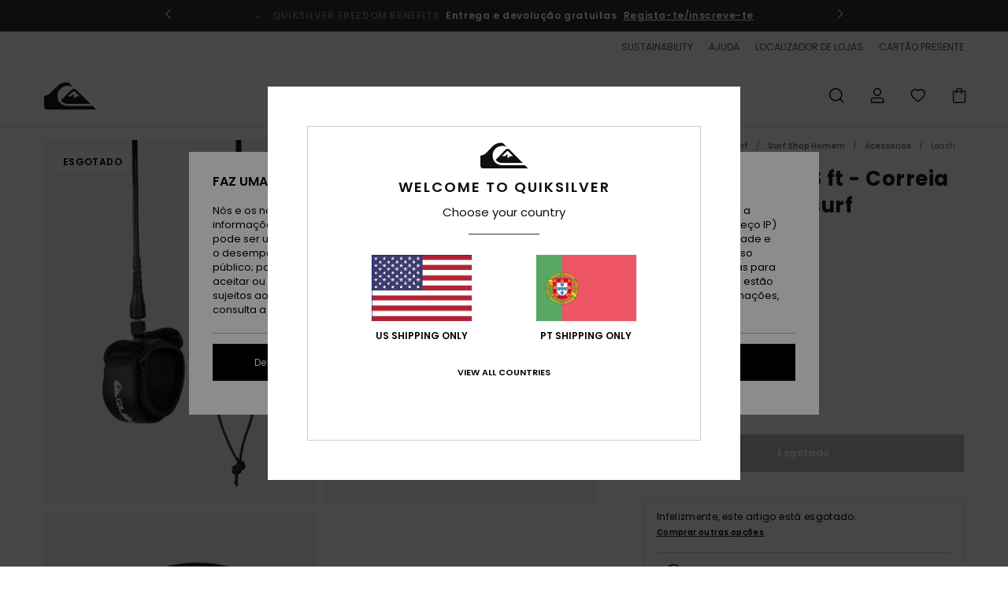

--- FILE ---
content_type: text/html; charset=utf-8
request_url: https://www.google.com/recaptcha/api2/anchor?ar=1&k=6LcZgYUhAAAAACo_RjYV6Gdrz8RtG2QZWKI8e0fS&co=aHR0cHM6Ly93d3cucXVpa3NpbHZlci5wdDo0NDM.&hl=en&v=PoyoqOPhxBO7pBk68S4YbpHZ&size=invisible&anchor-ms=20000&execute-ms=30000&cb=g53a113m4d8i
body_size: 48712
content:
<!DOCTYPE HTML><html dir="ltr" lang="en"><head><meta http-equiv="Content-Type" content="text/html; charset=UTF-8">
<meta http-equiv="X-UA-Compatible" content="IE=edge">
<title>reCAPTCHA</title>
<style type="text/css">
/* cyrillic-ext */
@font-face {
  font-family: 'Roboto';
  font-style: normal;
  font-weight: 400;
  font-stretch: 100%;
  src: url(//fonts.gstatic.com/s/roboto/v48/KFO7CnqEu92Fr1ME7kSn66aGLdTylUAMa3GUBHMdazTgWw.woff2) format('woff2');
  unicode-range: U+0460-052F, U+1C80-1C8A, U+20B4, U+2DE0-2DFF, U+A640-A69F, U+FE2E-FE2F;
}
/* cyrillic */
@font-face {
  font-family: 'Roboto';
  font-style: normal;
  font-weight: 400;
  font-stretch: 100%;
  src: url(//fonts.gstatic.com/s/roboto/v48/KFO7CnqEu92Fr1ME7kSn66aGLdTylUAMa3iUBHMdazTgWw.woff2) format('woff2');
  unicode-range: U+0301, U+0400-045F, U+0490-0491, U+04B0-04B1, U+2116;
}
/* greek-ext */
@font-face {
  font-family: 'Roboto';
  font-style: normal;
  font-weight: 400;
  font-stretch: 100%;
  src: url(//fonts.gstatic.com/s/roboto/v48/KFO7CnqEu92Fr1ME7kSn66aGLdTylUAMa3CUBHMdazTgWw.woff2) format('woff2');
  unicode-range: U+1F00-1FFF;
}
/* greek */
@font-face {
  font-family: 'Roboto';
  font-style: normal;
  font-weight: 400;
  font-stretch: 100%;
  src: url(//fonts.gstatic.com/s/roboto/v48/KFO7CnqEu92Fr1ME7kSn66aGLdTylUAMa3-UBHMdazTgWw.woff2) format('woff2');
  unicode-range: U+0370-0377, U+037A-037F, U+0384-038A, U+038C, U+038E-03A1, U+03A3-03FF;
}
/* math */
@font-face {
  font-family: 'Roboto';
  font-style: normal;
  font-weight: 400;
  font-stretch: 100%;
  src: url(//fonts.gstatic.com/s/roboto/v48/KFO7CnqEu92Fr1ME7kSn66aGLdTylUAMawCUBHMdazTgWw.woff2) format('woff2');
  unicode-range: U+0302-0303, U+0305, U+0307-0308, U+0310, U+0312, U+0315, U+031A, U+0326-0327, U+032C, U+032F-0330, U+0332-0333, U+0338, U+033A, U+0346, U+034D, U+0391-03A1, U+03A3-03A9, U+03B1-03C9, U+03D1, U+03D5-03D6, U+03F0-03F1, U+03F4-03F5, U+2016-2017, U+2034-2038, U+203C, U+2040, U+2043, U+2047, U+2050, U+2057, U+205F, U+2070-2071, U+2074-208E, U+2090-209C, U+20D0-20DC, U+20E1, U+20E5-20EF, U+2100-2112, U+2114-2115, U+2117-2121, U+2123-214F, U+2190, U+2192, U+2194-21AE, U+21B0-21E5, U+21F1-21F2, U+21F4-2211, U+2213-2214, U+2216-22FF, U+2308-230B, U+2310, U+2319, U+231C-2321, U+2336-237A, U+237C, U+2395, U+239B-23B7, U+23D0, U+23DC-23E1, U+2474-2475, U+25AF, U+25B3, U+25B7, U+25BD, U+25C1, U+25CA, U+25CC, U+25FB, U+266D-266F, U+27C0-27FF, U+2900-2AFF, U+2B0E-2B11, U+2B30-2B4C, U+2BFE, U+3030, U+FF5B, U+FF5D, U+1D400-1D7FF, U+1EE00-1EEFF;
}
/* symbols */
@font-face {
  font-family: 'Roboto';
  font-style: normal;
  font-weight: 400;
  font-stretch: 100%;
  src: url(//fonts.gstatic.com/s/roboto/v48/KFO7CnqEu92Fr1ME7kSn66aGLdTylUAMaxKUBHMdazTgWw.woff2) format('woff2');
  unicode-range: U+0001-000C, U+000E-001F, U+007F-009F, U+20DD-20E0, U+20E2-20E4, U+2150-218F, U+2190, U+2192, U+2194-2199, U+21AF, U+21E6-21F0, U+21F3, U+2218-2219, U+2299, U+22C4-22C6, U+2300-243F, U+2440-244A, U+2460-24FF, U+25A0-27BF, U+2800-28FF, U+2921-2922, U+2981, U+29BF, U+29EB, U+2B00-2BFF, U+4DC0-4DFF, U+FFF9-FFFB, U+10140-1018E, U+10190-1019C, U+101A0, U+101D0-101FD, U+102E0-102FB, U+10E60-10E7E, U+1D2C0-1D2D3, U+1D2E0-1D37F, U+1F000-1F0FF, U+1F100-1F1AD, U+1F1E6-1F1FF, U+1F30D-1F30F, U+1F315, U+1F31C, U+1F31E, U+1F320-1F32C, U+1F336, U+1F378, U+1F37D, U+1F382, U+1F393-1F39F, U+1F3A7-1F3A8, U+1F3AC-1F3AF, U+1F3C2, U+1F3C4-1F3C6, U+1F3CA-1F3CE, U+1F3D4-1F3E0, U+1F3ED, U+1F3F1-1F3F3, U+1F3F5-1F3F7, U+1F408, U+1F415, U+1F41F, U+1F426, U+1F43F, U+1F441-1F442, U+1F444, U+1F446-1F449, U+1F44C-1F44E, U+1F453, U+1F46A, U+1F47D, U+1F4A3, U+1F4B0, U+1F4B3, U+1F4B9, U+1F4BB, U+1F4BF, U+1F4C8-1F4CB, U+1F4D6, U+1F4DA, U+1F4DF, U+1F4E3-1F4E6, U+1F4EA-1F4ED, U+1F4F7, U+1F4F9-1F4FB, U+1F4FD-1F4FE, U+1F503, U+1F507-1F50B, U+1F50D, U+1F512-1F513, U+1F53E-1F54A, U+1F54F-1F5FA, U+1F610, U+1F650-1F67F, U+1F687, U+1F68D, U+1F691, U+1F694, U+1F698, U+1F6AD, U+1F6B2, U+1F6B9-1F6BA, U+1F6BC, U+1F6C6-1F6CF, U+1F6D3-1F6D7, U+1F6E0-1F6EA, U+1F6F0-1F6F3, U+1F6F7-1F6FC, U+1F700-1F7FF, U+1F800-1F80B, U+1F810-1F847, U+1F850-1F859, U+1F860-1F887, U+1F890-1F8AD, U+1F8B0-1F8BB, U+1F8C0-1F8C1, U+1F900-1F90B, U+1F93B, U+1F946, U+1F984, U+1F996, U+1F9E9, U+1FA00-1FA6F, U+1FA70-1FA7C, U+1FA80-1FA89, U+1FA8F-1FAC6, U+1FACE-1FADC, U+1FADF-1FAE9, U+1FAF0-1FAF8, U+1FB00-1FBFF;
}
/* vietnamese */
@font-face {
  font-family: 'Roboto';
  font-style: normal;
  font-weight: 400;
  font-stretch: 100%;
  src: url(//fonts.gstatic.com/s/roboto/v48/KFO7CnqEu92Fr1ME7kSn66aGLdTylUAMa3OUBHMdazTgWw.woff2) format('woff2');
  unicode-range: U+0102-0103, U+0110-0111, U+0128-0129, U+0168-0169, U+01A0-01A1, U+01AF-01B0, U+0300-0301, U+0303-0304, U+0308-0309, U+0323, U+0329, U+1EA0-1EF9, U+20AB;
}
/* latin-ext */
@font-face {
  font-family: 'Roboto';
  font-style: normal;
  font-weight: 400;
  font-stretch: 100%;
  src: url(//fonts.gstatic.com/s/roboto/v48/KFO7CnqEu92Fr1ME7kSn66aGLdTylUAMa3KUBHMdazTgWw.woff2) format('woff2');
  unicode-range: U+0100-02BA, U+02BD-02C5, U+02C7-02CC, U+02CE-02D7, U+02DD-02FF, U+0304, U+0308, U+0329, U+1D00-1DBF, U+1E00-1E9F, U+1EF2-1EFF, U+2020, U+20A0-20AB, U+20AD-20C0, U+2113, U+2C60-2C7F, U+A720-A7FF;
}
/* latin */
@font-face {
  font-family: 'Roboto';
  font-style: normal;
  font-weight: 400;
  font-stretch: 100%;
  src: url(//fonts.gstatic.com/s/roboto/v48/KFO7CnqEu92Fr1ME7kSn66aGLdTylUAMa3yUBHMdazQ.woff2) format('woff2');
  unicode-range: U+0000-00FF, U+0131, U+0152-0153, U+02BB-02BC, U+02C6, U+02DA, U+02DC, U+0304, U+0308, U+0329, U+2000-206F, U+20AC, U+2122, U+2191, U+2193, U+2212, U+2215, U+FEFF, U+FFFD;
}
/* cyrillic-ext */
@font-face {
  font-family: 'Roboto';
  font-style: normal;
  font-weight: 500;
  font-stretch: 100%;
  src: url(//fonts.gstatic.com/s/roboto/v48/KFO7CnqEu92Fr1ME7kSn66aGLdTylUAMa3GUBHMdazTgWw.woff2) format('woff2');
  unicode-range: U+0460-052F, U+1C80-1C8A, U+20B4, U+2DE0-2DFF, U+A640-A69F, U+FE2E-FE2F;
}
/* cyrillic */
@font-face {
  font-family: 'Roboto';
  font-style: normal;
  font-weight: 500;
  font-stretch: 100%;
  src: url(//fonts.gstatic.com/s/roboto/v48/KFO7CnqEu92Fr1ME7kSn66aGLdTylUAMa3iUBHMdazTgWw.woff2) format('woff2');
  unicode-range: U+0301, U+0400-045F, U+0490-0491, U+04B0-04B1, U+2116;
}
/* greek-ext */
@font-face {
  font-family: 'Roboto';
  font-style: normal;
  font-weight: 500;
  font-stretch: 100%;
  src: url(//fonts.gstatic.com/s/roboto/v48/KFO7CnqEu92Fr1ME7kSn66aGLdTylUAMa3CUBHMdazTgWw.woff2) format('woff2');
  unicode-range: U+1F00-1FFF;
}
/* greek */
@font-face {
  font-family: 'Roboto';
  font-style: normal;
  font-weight: 500;
  font-stretch: 100%;
  src: url(//fonts.gstatic.com/s/roboto/v48/KFO7CnqEu92Fr1ME7kSn66aGLdTylUAMa3-UBHMdazTgWw.woff2) format('woff2');
  unicode-range: U+0370-0377, U+037A-037F, U+0384-038A, U+038C, U+038E-03A1, U+03A3-03FF;
}
/* math */
@font-face {
  font-family: 'Roboto';
  font-style: normal;
  font-weight: 500;
  font-stretch: 100%;
  src: url(//fonts.gstatic.com/s/roboto/v48/KFO7CnqEu92Fr1ME7kSn66aGLdTylUAMawCUBHMdazTgWw.woff2) format('woff2');
  unicode-range: U+0302-0303, U+0305, U+0307-0308, U+0310, U+0312, U+0315, U+031A, U+0326-0327, U+032C, U+032F-0330, U+0332-0333, U+0338, U+033A, U+0346, U+034D, U+0391-03A1, U+03A3-03A9, U+03B1-03C9, U+03D1, U+03D5-03D6, U+03F0-03F1, U+03F4-03F5, U+2016-2017, U+2034-2038, U+203C, U+2040, U+2043, U+2047, U+2050, U+2057, U+205F, U+2070-2071, U+2074-208E, U+2090-209C, U+20D0-20DC, U+20E1, U+20E5-20EF, U+2100-2112, U+2114-2115, U+2117-2121, U+2123-214F, U+2190, U+2192, U+2194-21AE, U+21B0-21E5, U+21F1-21F2, U+21F4-2211, U+2213-2214, U+2216-22FF, U+2308-230B, U+2310, U+2319, U+231C-2321, U+2336-237A, U+237C, U+2395, U+239B-23B7, U+23D0, U+23DC-23E1, U+2474-2475, U+25AF, U+25B3, U+25B7, U+25BD, U+25C1, U+25CA, U+25CC, U+25FB, U+266D-266F, U+27C0-27FF, U+2900-2AFF, U+2B0E-2B11, U+2B30-2B4C, U+2BFE, U+3030, U+FF5B, U+FF5D, U+1D400-1D7FF, U+1EE00-1EEFF;
}
/* symbols */
@font-face {
  font-family: 'Roboto';
  font-style: normal;
  font-weight: 500;
  font-stretch: 100%;
  src: url(//fonts.gstatic.com/s/roboto/v48/KFO7CnqEu92Fr1ME7kSn66aGLdTylUAMaxKUBHMdazTgWw.woff2) format('woff2');
  unicode-range: U+0001-000C, U+000E-001F, U+007F-009F, U+20DD-20E0, U+20E2-20E4, U+2150-218F, U+2190, U+2192, U+2194-2199, U+21AF, U+21E6-21F0, U+21F3, U+2218-2219, U+2299, U+22C4-22C6, U+2300-243F, U+2440-244A, U+2460-24FF, U+25A0-27BF, U+2800-28FF, U+2921-2922, U+2981, U+29BF, U+29EB, U+2B00-2BFF, U+4DC0-4DFF, U+FFF9-FFFB, U+10140-1018E, U+10190-1019C, U+101A0, U+101D0-101FD, U+102E0-102FB, U+10E60-10E7E, U+1D2C0-1D2D3, U+1D2E0-1D37F, U+1F000-1F0FF, U+1F100-1F1AD, U+1F1E6-1F1FF, U+1F30D-1F30F, U+1F315, U+1F31C, U+1F31E, U+1F320-1F32C, U+1F336, U+1F378, U+1F37D, U+1F382, U+1F393-1F39F, U+1F3A7-1F3A8, U+1F3AC-1F3AF, U+1F3C2, U+1F3C4-1F3C6, U+1F3CA-1F3CE, U+1F3D4-1F3E0, U+1F3ED, U+1F3F1-1F3F3, U+1F3F5-1F3F7, U+1F408, U+1F415, U+1F41F, U+1F426, U+1F43F, U+1F441-1F442, U+1F444, U+1F446-1F449, U+1F44C-1F44E, U+1F453, U+1F46A, U+1F47D, U+1F4A3, U+1F4B0, U+1F4B3, U+1F4B9, U+1F4BB, U+1F4BF, U+1F4C8-1F4CB, U+1F4D6, U+1F4DA, U+1F4DF, U+1F4E3-1F4E6, U+1F4EA-1F4ED, U+1F4F7, U+1F4F9-1F4FB, U+1F4FD-1F4FE, U+1F503, U+1F507-1F50B, U+1F50D, U+1F512-1F513, U+1F53E-1F54A, U+1F54F-1F5FA, U+1F610, U+1F650-1F67F, U+1F687, U+1F68D, U+1F691, U+1F694, U+1F698, U+1F6AD, U+1F6B2, U+1F6B9-1F6BA, U+1F6BC, U+1F6C6-1F6CF, U+1F6D3-1F6D7, U+1F6E0-1F6EA, U+1F6F0-1F6F3, U+1F6F7-1F6FC, U+1F700-1F7FF, U+1F800-1F80B, U+1F810-1F847, U+1F850-1F859, U+1F860-1F887, U+1F890-1F8AD, U+1F8B0-1F8BB, U+1F8C0-1F8C1, U+1F900-1F90B, U+1F93B, U+1F946, U+1F984, U+1F996, U+1F9E9, U+1FA00-1FA6F, U+1FA70-1FA7C, U+1FA80-1FA89, U+1FA8F-1FAC6, U+1FACE-1FADC, U+1FADF-1FAE9, U+1FAF0-1FAF8, U+1FB00-1FBFF;
}
/* vietnamese */
@font-face {
  font-family: 'Roboto';
  font-style: normal;
  font-weight: 500;
  font-stretch: 100%;
  src: url(//fonts.gstatic.com/s/roboto/v48/KFO7CnqEu92Fr1ME7kSn66aGLdTylUAMa3OUBHMdazTgWw.woff2) format('woff2');
  unicode-range: U+0102-0103, U+0110-0111, U+0128-0129, U+0168-0169, U+01A0-01A1, U+01AF-01B0, U+0300-0301, U+0303-0304, U+0308-0309, U+0323, U+0329, U+1EA0-1EF9, U+20AB;
}
/* latin-ext */
@font-face {
  font-family: 'Roboto';
  font-style: normal;
  font-weight: 500;
  font-stretch: 100%;
  src: url(//fonts.gstatic.com/s/roboto/v48/KFO7CnqEu92Fr1ME7kSn66aGLdTylUAMa3KUBHMdazTgWw.woff2) format('woff2');
  unicode-range: U+0100-02BA, U+02BD-02C5, U+02C7-02CC, U+02CE-02D7, U+02DD-02FF, U+0304, U+0308, U+0329, U+1D00-1DBF, U+1E00-1E9F, U+1EF2-1EFF, U+2020, U+20A0-20AB, U+20AD-20C0, U+2113, U+2C60-2C7F, U+A720-A7FF;
}
/* latin */
@font-face {
  font-family: 'Roboto';
  font-style: normal;
  font-weight: 500;
  font-stretch: 100%;
  src: url(//fonts.gstatic.com/s/roboto/v48/KFO7CnqEu92Fr1ME7kSn66aGLdTylUAMa3yUBHMdazQ.woff2) format('woff2');
  unicode-range: U+0000-00FF, U+0131, U+0152-0153, U+02BB-02BC, U+02C6, U+02DA, U+02DC, U+0304, U+0308, U+0329, U+2000-206F, U+20AC, U+2122, U+2191, U+2193, U+2212, U+2215, U+FEFF, U+FFFD;
}
/* cyrillic-ext */
@font-face {
  font-family: 'Roboto';
  font-style: normal;
  font-weight: 900;
  font-stretch: 100%;
  src: url(//fonts.gstatic.com/s/roboto/v48/KFO7CnqEu92Fr1ME7kSn66aGLdTylUAMa3GUBHMdazTgWw.woff2) format('woff2');
  unicode-range: U+0460-052F, U+1C80-1C8A, U+20B4, U+2DE0-2DFF, U+A640-A69F, U+FE2E-FE2F;
}
/* cyrillic */
@font-face {
  font-family: 'Roboto';
  font-style: normal;
  font-weight: 900;
  font-stretch: 100%;
  src: url(//fonts.gstatic.com/s/roboto/v48/KFO7CnqEu92Fr1ME7kSn66aGLdTylUAMa3iUBHMdazTgWw.woff2) format('woff2');
  unicode-range: U+0301, U+0400-045F, U+0490-0491, U+04B0-04B1, U+2116;
}
/* greek-ext */
@font-face {
  font-family: 'Roboto';
  font-style: normal;
  font-weight: 900;
  font-stretch: 100%;
  src: url(//fonts.gstatic.com/s/roboto/v48/KFO7CnqEu92Fr1ME7kSn66aGLdTylUAMa3CUBHMdazTgWw.woff2) format('woff2');
  unicode-range: U+1F00-1FFF;
}
/* greek */
@font-face {
  font-family: 'Roboto';
  font-style: normal;
  font-weight: 900;
  font-stretch: 100%;
  src: url(//fonts.gstatic.com/s/roboto/v48/KFO7CnqEu92Fr1ME7kSn66aGLdTylUAMa3-UBHMdazTgWw.woff2) format('woff2');
  unicode-range: U+0370-0377, U+037A-037F, U+0384-038A, U+038C, U+038E-03A1, U+03A3-03FF;
}
/* math */
@font-face {
  font-family: 'Roboto';
  font-style: normal;
  font-weight: 900;
  font-stretch: 100%;
  src: url(//fonts.gstatic.com/s/roboto/v48/KFO7CnqEu92Fr1ME7kSn66aGLdTylUAMawCUBHMdazTgWw.woff2) format('woff2');
  unicode-range: U+0302-0303, U+0305, U+0307-0308, U+0310, U+0312, U+0315, U+031A, U+0326-0327, U+032C, U+032F-0330, U+0332-0333, U+0338, U+033A, U+0346, U+034D, U+0391-03A1, U+03A3-03A9, U+03B1-03C9, U+03D1, U+03D5-03D6, U+03F0-03F1, U+03F4-03F5, U+2016-2017, U+2034-2038, U+203C, U+2040, U+2043, U+2047, U+2050, U+2057, U+205F, U+2070-2071, U+2074-208E, U+2090-209C, U+20D0-20DC, U+20E1, U+20E5-20EF, U+2100-2112, U+2114-2115, U+2117-2121, U+2123-214F, U+2190, U+2192, U+2194-21AE, U+21B0-21E5, U+21F1-21F2, U+21F4-2211, U+2213-2214, U+2216-22FF, U+2308-230B, U+2310, U+2319, U+231C-2321, U+2336-237A, U+237C, U+2395, U+239B-23B7, U+23D0, U+23DC-23E1, U+2474-2475, U+25AF, U+25B3, U+25B7, U+25BD, U+25C1, U+25CA, U+25CC, U+25FB, U+266D-266F, U+27C0-27FF, U+2900-2AFF, U+2B0E-2B11, U+2B30-2B4C, U+2BFE, U+3030, U+FF5B, U+FF5D, U+1D400-1D7FF, U+1EE00-1EEFF;
}
/* symbols */
@font-face {
  font-family: 'Roboto';
  font-style: normal;
  font-weight: 900;
  font-stretch: 100%;
  src: url(//fonts.gstatic.com/s/roboto/v48/KFO7CnqEu92Fr1ME7kSn66aGLdTylUAMaxKUBHMdazTgWw.woff2) format('woff2');
  unicode-range: U+0001-000C, U+000E-001F, U+007F-009F, U+20DD-20E0, U+20E2-20E4, U+2150-218F, U+2190, U+2192, U+2194-2199, U+21AF, U+21E6-21F0, U+21F3, U+2218-2219, U+2299, U+22C4-22C6, U+2300-243F, U+2440-244A, U+2460-24FF, U+25A0-27BF, U+2800-28FF, U+2921-2922, U+2981, U+29BF, U+29EB, U+2B00-2BFF, U+4DC0-4DFF, U+FFF9-FFFB, U+10140-1018E, U+10190-1019C, U+101A0, U+101D0-101FD, U+102E0-102FB, U+10E60-10E7E, U+1D2C0-1D2D3, U+1D2E0-1D37F, U+1F000-1F0FF, U+1F100-1F1AD, U+1F1E6-1F1FF, U+1F30D-1F30F, U+1F315, U+1F31C, U+1F31E, U+1F320-1F32C, U+1F336, U+1F378, U+1F37D, U+1F382, U+1F393-1F39F, U+1F3A7-1F3A8, U+1F3AC-1F3AF, U+1F3C2, U+1F3C4-1F3C6, U+1F3CA-1F3CE, U+1F3D4-1F3E0, U+1F3ED, U+1F3F1-1F3F3, U+1F3F5-1F3F7, U+1F408, U+1F415, U+1F41F, U+1F426, U+1F43F, U+1F441-1F442, U+1F444, U+1F446-1F449, U+1F44C-1F44E, U+1F453, U+1F46A, U+1F47D, U+1F4A3, U+1F4B0, U+1F4B3, U+1F4B9, U+1F4BB, U+1F4BF, U+1F4C8-1F4CB, U+1F4D6, U+1F4DA, U+1F4DF, U+1F4E3-1F4E6, U+1F4EA-1F4ED, U+1F4F7, U+1F4F9-1F4FB, U+1F4FD-1F4FE, U+1F503, U+1F507-1F50B, U+1F50D, U+1F512-1F513, U+1F53E-1F54A, U+1F54F-1F5FA, U+1F610, U+1F650-1F67F, U+1F687, U+1F68D, U+1F691, U+1F694, U+1F698, U+1F6AD, U+1F6B2, U+1F6B9-1F6BA, U+1F6BC, U+1F6C6-1F6CF, U+1F6D3-1F6D7, U+1F6E0-1F6EA, U+1F6F0-1F6F3, U+1F6F7-1F6FC, U+1F700-1F7FF, U+1F800-1F80B, U+1F810-1F847, U+1F850-1F859, U+1F860-1F887, U+1F890-1F8AD, U+1F8B0-1F8BB, U+1F8C0-1F8C1, U+1F900-1F90B, U+1F93B, U+1F946, U+1F984, U+1F996, U+1F9E9, U+1FA00-1FA6F, U+1FA70-1FA7C, U+1FA80-1FA89, U+1FA8F-1FAC6, U+1FACE-1FADC, U+1FADF-1FAE9, U+1FAF0-1FAF8, U+1FB00-1FBFF;
}
/* vietnamese */
@font-face {
  font-family: 'Roboto';
  font-style: normal;
  font-weight: 900;
  font-stretch: 100%;
  src: url(//fonts.gstatic.com/s/roboto/v48/KFO7CnqEu92Fr1ME7kSn66aGLdTylUAMa3OUBHMdazTgWw.woff2) format('woff2');
  unicode-range: U+0102-0103, U+0110-0111, U+0128-0129, U+0168-0169, U+01A0-01A1, U+01AF-01B0, U+0300-0301, U+0303-0304, U+0308-0309, U+0323, U+0329, U+1EA0-1EF9, U+20AB;
}
/* latin-ext */
@font-face {
  font-family: 'Roboto';
  font-style: normal;
  font-weight: 900;
  font-stretch: 100%;
  src: url(//fonts.gstatic.com/s/roboto/v48/KFO7CnqEu92Fr1ME7kSn66aGLdTylUAMa3KUBHMdazTgWw.woff2) format('woff2');
  unicode-range: U+0100-02BA, U+02BD-02C5, U+02C7-02CC, U+02CE-02D7, U+02DD-02FF, U+0304, U+0308, U+0329, U+1D00-1DBF, U+1E00-1E9F, U+1EF2-1EFF, U+2020, U+20A0-20AB, U+20AD-20C0, U+2113, U+2C60-2C7F, U+A720-A7FF;
}
/* latin */
@font-face {
  font-family: 'Roboto';
  font-style: normal;
  font-weight: 900;
  font-stretch: 100%;
  src: url(//fonts.gstatic.com/s/roboto/v48/KFO7CnqEu92Fr1ME7kSn66aGLdTylUAMa3yUBHMdazQ.woff2) format('woff2');
  unicode-range: U+0000-00FF, U+0131, U+0152-0153, U+02BB-02BC, U+02C6, U+02DA, U+02DC, U+0304, U+0308, U+0329, U+2000-206F, U+20AC, U+2122, U+2191, U+2193, U+2212, U+2215, U+FEFF, U+FFFD;
}

</style>
<link rel="stylesheet" type="text/css" href="https://www.gstatic.com/recaptcha/releases/PoyoqOPhxBO7pBk68S4YbpHZ/styles__ltr.css">
<script nonce="VuidQiNfe-1G1j3dZBemRA" type="text/javascript">window['__recaptcha_api'] = 'https://www.google.com/recaptcha/api2/';</script>
<script type="text/javascript" src="https://www.gstatic.com/recaptcha/releases/PoyoqOPhxBO7pBk68S4YbpHZ/recaptcha__en.js" nonce="VuidQiNfe-1G1j3dZBemRA">
      
    </script></head>
<body><div id="rc-anchor-alert" class="rc-anchor-alert"></div>
<input type="hidden" id="recaptcha-token" value="[base64]">
<script type="text/javascript" nonce="VuidQiNfe-1G1j3dZBemRA">
      recaptcha.anchor.Main.init("[\x22ainput\x22,[\x22bgdata\x22,\x22\x22,\[base64]/[base64]/[base64]/ZyhXLGgpOnEoW04sMjEsbF0sVywwKSxoKSxmYWxzZSxmYWxzZSl9Y2F0Y2goayl7RygzNTgsVyk/[base64]/[base64]/[base64]/[base64]/[base64]/[base64]/[base64]/bmV3IEJbT10oRFswXSk6dz09Mj9uZXcgQltPXShEWzBdLERbMV0pOnc9PTM/bmV3IEJbT10oRFswXSxEWzFdLERbMl0pOnc9PTQ/[base64]/[base64]/[base64]/[base64]/[base64]\\u003d\x22,\[base64]\x22,\x22w7bClSMIGSAjw6fCtnobw6sqw5QrwrDCrsOaw6rCnwhPw5QfGMKtIsO2b8K8fsKsdWnCkQJKTB5cwqvCnsO3d8OjFhfDh8KPV8Omw6JPwpnCs3nCssO3woHCujDCpMKKwrLDsWTDiGbCrsOsw4DDj8KtLMOHGsK0w4JtNMKtwqkUw6DClcK8SMOBwrzDtk1/wpvDrwkDw4tfwrvChictwpDDo8O2w6BEOMKTW8OhVj3CgRBbWko1FMO8V8Kjw7gnC1HDgS/[base64]/IHoSwqzDlRLCk8KGw5k/wrNhGl7CocOrbcOIVCgkBcOSw5jCnkPDpEzCv8Kzd8Kpw6lDw5zCvig+w4McwqTDhcORcTM1w51TTMKfJcO1Pz9ow7LDpsOMWzJ4wpPCoVAmw5RoCMKwwqQWwrdAw5kVOMKuw4QFw7wVcSR4ZMOkwrg/wpbCmGcTZlnDix1WwpfDocO1w6YUwoPCtlNWUcOyRsK8RU0mwpk/w43DhcOOD8O2woQhw44Yd8K2w7cZTSdcIMKKJMKEw7DDpcOOAsOHTGnDgmpxIgkSUFZ3wqvCocOwAcKSNcOPw6LDtzjCiFvCjg5ZwqVxw6bDm1sdMRtYTsO0ZAt+w5rCg13Cr8Kjw4dEwo3Ci8K5w5/Ck8Kcw5IKwpnCpGhCw5nCjcKaw77CoMO6w4HDnyYHwr5aw5TDhMOGwpHDiU/[base64]/[base64]/DtH3DmA7DvcKAUcOYOkkaw4LCjMKpwpYgN29owr7DrEPCtMO0cMKLwrlASgLDijLCk3JTwo5pB0tKw4xow4zDgsKzHGzCmXTCjcObTzHCuQvCuMOJwqJ/wqLDncOOG07Dg3E5CDTDpcOfwrHDi8OFwp1mTMOGIcKIwrdfNgAEScKYwrcKw6B9K3E0Hjw8RsO7wpcLZScRfE7CisOeP8Osw5bDnGjDm8K/[base64]/Cu8OVccO0w7PDrUxGPgvCmsKEw4zCqMO1CiU3GcKidl5pw68gwqDDuMOUwq3DvHPDuhEGwoEpcMKMPcO1A8KNwrMUwrXDj0MrwrpKw4rCs8Osw78+w7UYwrPDrsKqWi8FwrdubcKbR8O3JcKBbi7DnyUNT8K7wqDCsMOhwq8MwrUBw7pFwrtuwp9FUgDDkT5XUS/[base64]/[base64]/CoEjCqjvCrsKfwrrDm8OsOsOAbcKww4pWOsOIwpUaw6Ejw4JDwrtnBsOAw4PCjmHCv8KEbmI0JcKdw5TDqSNOwrhYSsKSPsOEfDXDg0xNKWjCiTR+w60QUMKYNsKnw4HDnFjCnRfDmsKrTsO2wqzDpH/[base64]/BMOCw7k8wpnDgcKiIsKSw4cjw6I7R8O6SlHCscOewrFJw47ChsKPw7nDscOZOCfDo8KxGzvCuErCqW7ChsKBw4kuQsOJcGRNBTF+JWkCw5zCowUcw7PDuEbCuMO9wo0+w6/Cu1YzeAPDgG8lEkHDpA42w5gjHjfCp8O9w6/Cty54w7B/wrrDu8KwwofCtV3CtMONwrgnwpbCvcO/[base64]/PEzCisKydUwfwo3Dm8KRwo8Cw4rDm8KWw7waUVsVwoBDw6HCqsK7V8O5wp93c8Kcw55NAcOow4JXFhHCg13CuCTCgMOPU8KswqXCjClSw4NPwowNwpBfw5Ziw7FOwoAhwr/ChR7CqDjCuhLCrkZEw5FdZ8K2wrpAJjtfNSwDw5FJwp4CwrPCv1tcYMKUXsK3QcO7w5PDnD5nKsOrwrnCksKkw4/DkcKVw5LDonFywrYTM1XCt8K7w653C8KLeUl4wrc7ScOEworClEsvwqXCrmPDmsKHw5I5Dm7Cm8KBwqFnXT/CkMKXNMKOSsKyw60Cw6xgIi3Dg8K8JsO1MsOvLk7DllA7w5DCmcKHNGbCkznDkRdnwqjCqTdDecOQZMOOw6XCiVAyw47Dgn3DijvCrF3DqwnCpGnDt8OOwrIxQMOId1/[base64]/CvGXCt8Oob8KRwovDh8O7w5jChjDDu8OAwpRmIsOOWUUOMcK4HVvDiW8BUsOlBcKGwrF5OcOXwoTCiRISI1dYw5UqwpXDi8KJwpDCrMKaQAJLEcKjw74kwofDlXJNR8Krwp/Cm8O9QjF/N8Ofw75YwqfDlMKrclvCi2rDncKcw7dFwq/CnMOYRsOKJi/DmMKbMEXDh8KGwpPCv8KTw6lhw5fDjMOZUsOpGsOcTWLDkMKNfMKjwq5BczxDwqPDvMOUcz4LPcO1w4gqwrbCmcO7AcO4w5AVw5Q3YlIXwoNWw7g+LjNbwo4BwpHCgMKOwqfCi8O6Vh/Dj3HDmsOmw4sLwrpTwrwzw45Hw5tjwrnDmcO8YsKqQ8OSbUYFwq/DjMKRw5bDvMOhwoZQw6jCscObVxcGMMKGJ8ONAWNbwpbDvsOZHMO0XhwJw6vCg0fClnVQDcKYTztvwpvChcKjw4bDsVwxwrEDwr7CtljCpiPDq8Oqwo7CkB9kacK/[base64]/w7FtTGTDmC8jIsKtwonDpSjDvxVvIFnCocOlMsOBw4PDq1rChVtpw4g/wo/ClQvDti/DmcO+LMOjwrIVDEbCtcOKLcKGcMKiX8OcdMOaP8K9wrnCllh3w69NVWMewqYNwrIdPlsLCMKvK8Ouw47DsMOrNFjClBBRYhTDvhHCrHbCvMKdRMK1REbDgSpGacKjwrvDrMKzw5FnXHhZwrUfJD3DmGw0w4xBwqJvwr/[base64]/DgQN8EcOiw4jCgExqRl/CrsKoNsK4wrwTw6Vjw5/DgsKPFFokDGZXJMKJWMOaG8OpSMOncz1nBx5rwp0lZ8Kif8ONR8OlwpvDv8OAw6I2wrnCkAwjw4oYw7bCncKiQMKoE00WwobCoRYsSksGTio5w4lucsOww4PDtynDmRPCmEsjCcOvPcKQw6vDsMKkQVTDrcKtW3fDocO5FMOvLBg2NcO6w5HDqcKLwpbCi1LDnsO/G8Krw57DkMKwPMKgJcKiwrZyF3NFwpPCpG/[base64]/ClMO9wpZ+wppdaD7DscKfTWnCtzddwp16cMKfwpjCk8Kcw5DDoMOCw5I2wrcpwqrDpMOANcO/wp7Dj1I5eWrCjcKdwpctwo5lwqQCwpHDqzdWH0ceRG4QQsOWFcKbTcKZwovDrMK6V8KBwotZwrVHw6JqPQXCtTEjUAXDkxHCssKWwqbCg3JWb8Ocw6fCksKyc8Opw6rCl1xlw7/Dm0sGw4dHJMKnEnfDs3tOZ8OjIMKSJsKdw4s0woklQcO6w63CnMOYURzDpMK/[base64]/CvxfClVk6NUnClsKeBktnTUFEw7DCm8O/VMOow6Y+w60zRFt3dsKnRsKOw6bDkcKhEcOTwr9QwoDDsjPDg8Oaw53Ds1I/wqkDw77DhMK0LWAvEcOFPMKOaMOZw5VawqAuJQnCjm8IfMKAwq0XwqbDjQXCphLDtzTCoMO3wo/Cl8OyQRI3bcOnw7PDoMOzw4nCj8K3Cz3CswrDh8KuQsOew4ZBwrnDgMOKwoxDwrNLfTshw4/CvsOoUcOww7tOwqHDh1nCrkjCmsK9w4XCvsOWJMK0wqwRw6zCtcOmwpVxwqHDpwDDjj3DgEIcwqLCq1DCkhUxCsKpfsOTw6Z/w6vChMOwUMK0JHVTUsK8wrnCrcOMwo3Cq8Kbw7/ClMOqGsKGTSbCgU/Dk8OQwqzCksOTw6/CocKQI8Oww5kpemtBC0fDjsOTLMOSwpRYw6Abw6vDsMK7w4UywqbDq8K1VcOow55Kwq4fO8O4XzDDunXCh1VZw7LCvMKbCCPDj3sKNGDCtcKHb8OJwrVDw6nDvsOdBSl2BcOjJUdOYMOmSVLDvCUpw6/[base64]/ClMOzL8K1w77ClXPDjwFww5fDgHbDonLClcO4w7TCgRgNVV/DnMOhwpx8wp1bDMK8aBfCp8KbwoTCsz8AOCrDgMK9w7wuC1zDv8K5w7pzw7LCucKPVXImGcOmw7gsw6/CksO7e8KCw7fDpsOKw5dsACI0woDCk3XCn8KQwo/DvMKVDMKOw7bCqSFswoPDsVoZworDjnsuwqsbwr7Du38owp0Sw6/Ct8OBVxHDqk7CgwjCtCEfw7rDsmfDpgfDjWXCqsKww63CjQYObcOjwr/DgU1uwofDnj/[base64]/[base64]/DgMOVTRtowqPCs1fCjMKrwpwdO8KcwqLDi8KDFiTDqMKlSmjCsSAnwqXDhTwKw5luwpssw5wAw5nDgcONEcKww4pOYDwXcsOTw75nwqEXJjtMOCrDqkrCtE1Iw4DDjR5FE2Edw5FcwpLDncOrLsOUw7HDo8KuI8OROcO/wrcow63Cm0Fww59bwrhLGMOPw4LCsMOifh/ChcODwp95HsOCwrvCksKlMcKAwqwhL2/CkH0MworChBTDpcKhIMOUC0Nhwr7Cg34kw7ZxFcKdLGLCtMO7w60Dw5XDscKFV8O6w7knNMKYF8Kvw7ofw4Zbw6TCqcOCwpEvw7PCmsKUwq/DgsOdJsOvw7AGRFFXa8KWS3/Ck0/CnDDDlcKcaE8zwo8tw60Rw5nClCtdw4nCmMK8w60FJ8O5wr3DiBwqwrxWVV/[base64]/DqiZKWsO8wot4X0E/[base64]/DcKkF8KULTF/w7VcwonCoRxjT8OmwoZrworDhcK6MS7ClsOywpJ+N3HCrCJRwqDCgVDDlcOiesOHbcONVMONHSPDsXE7McKDbcOFwpLDrUJudsOlwppqBCDDr8OcwpTDv8OdFFNLwojCtU3Dkhs+wowEwotHwpHCvjA6w4wiwqFXw6fChMK0w4xICT8pHGtoWGPCpT/DrcODw6pFwocXT8Ouw4pRHQ4Fw5QYw5zCgsKzwp51Q2XDg8OtUsODR8Kowr3Cn8O7NBjCticpZ8K+O8Ofw5HClD0xcQQGHsKYQMKdXcObwrVowpHDjcOSFRvDg8K6w553w49IwqvCsR0lw58yPCYDw5/[base64]/[base64]/Ci8O8wrQ6VcOQwqHCv8KnX3hpUsKpw701wr8hLcOHw4wHw5MeWcONw58twpBjAcOrwp8tw7nCthbCrmjDo8OzwrEqwpDDiXvDj0RfEsK/w49Pwo7CicKww4LCq1vDocK3w7p1eB/CvsO9w5rCgg7Dj8Oqw7LCmATClsOzJ8KjV3BrAFnDsEXCucKDSMOcH8KkTBJzaXw/[base64]/DgMO6OcKuwocRwqPDjk8saAkDC03DikJXKsO5wpE7w7RYwqVvwqbCmMOEw4FqeHIaJ8KMw6djVMKOWMOvDyTDuGlCw7nCnVvDosKXU2HDssONwr/Dsn8kwpfChcODdMO9wrvDoXcGNVbCoMKgw4zChsKeZQJsYRcXbcKIwofCqcK6w57CjFDDsAHClMKHw6HDmQdoTcKQPMOgSHNZSsOdwogewp0YZkrDrsOjZT9TGcK7wr/[base64]/[base64]/wq9ow7/CjWfDl8OvwpvClTvCkMOxwosuXcKNDC/Co8O6IsKVPMKpwoTCvTrCqsKfZsK2G1wxw5DDrMOFw6MUCMOLwobCvBDDlMK4EMKHw5h6w5LCq8OYwofCuiEawpUbw5fDt8OiMcKpw6HChMKFTsOHBj1+w75ewqtZwrrDphbChMOUEh4ow4DDvMKiagAUw6/CisOmw70vwpzDm8OQwpzDnGpsK1bCkCxUwrfDnsOZRRTCrsOoZ8KYMMOfwr7DqD9pwpbCn2wOMVzDm8O2VUpMTTNcwpN5w7tXCMKuXsKgcGEsCxbDksKYeEodwoc3wrZaNMO0DVZ2wojCsBJgw5/Ck0R2wonDscKDRgVxUUk4eBsDw5zCt8O5wpYYw6/Dj2rDksO/CsK7BnvDqcKsQsOKwqDCuhXCjcOUbcKwFnjCuD7DtsOpdCPCh3vDosKXTMKqLlQrU1tJIEfClcKFw4gIwoFjPxNPw6TCmMKYw6bCvMKpw5HCrj4+O8OlIh7DkiZew4/Cg8OrUMOCwqfDiyXDo8Kow7dTMcK4woHDr8OCewwWZcOOw4PChnwaQUlwwoLDgMKbwpAmXXfDrMKow7fDn8KnwqPCmzAdw7M4w7HDgjDDn8OlZFRUKnQrw5hHfMK6w7B6ZmnCs8KTwoHCjFcrGcOzG8KBw7gvw5ZCL8KqOk/DrhUXRMOuw5powpMbREtnwoU3UlLCq2/DisKdw4YQGcKpbxrDlcOHw6XChijCt8Obw6PCocONZcO+BkfCsMK4w5nCjB8BZGXDuTLDlT3Ds8KjV2ZsG8K5MsOZDUgNKgoHw7ZtXAnDnUpyPnNZEsODXT/[base64]/Ph5Fw57CicOLeWHCu3ACDMOHEcKfFcKOaMOzwpFrwpvCjyQQHnLDn33DvlTCm39qesKjw4ViUcORJBsZwpHDosOnMlVUecOKJ8KbwpXCryHCiRseNWcgwrDCm0jCpTLDgHRvNTBmw5DClhXDh8Ohw5YQw7R8Znlzw6kdEmV5FcO/w5Ulw6VHw6hRwr7Cs8OIworCtTbCozvDnsOMQnldeDjChsKLwqnCmGTDnQsPcnfDi8KoX8OUwrY/ZcKIw7PDv8KZA8K1ZMO6wrYDw6p5w5QTwoDChE3Cr3QaUcKMw5gnw48XJE9WwoI/w7fCvMKMw6rDk21PTsK7wp7CkEFPwp7DvcOMWcOzVmfCuwHCjSvCjsKpaVjDnMOQW8ObwoZvSRM+SFHDpMOZZmrDj1kaOjBCBw7CtUjDk8KkD8OfA8KDTknDmTjCliLCslVFw7kQRsOIX8OGwrHClkE5SnDCucKXNit5wrZzwqYtwqs+Tg81wrIhb0rCsi/[base64]/[base64]/O8KJIALDqMKuw5/CiMOZw5A6w7UaDB7CqSMcRMOSw53Ch2HDg8KbTsO8a8KEw4h5w7vDryTDklBQQMKDacO+I2pZHcK0TsOYwp0oNcOQe0XDjMKGw6/DvcKQbjrCvGdTEsK7EwTDiMOBw4lfwqpZfSIBFsKRDcKOw43ChsOkw6jClcO5w7HCjVvDq8Kgw6VxIDLCjmXDoMK6fsOqwr7Dl2ZGw6PCsjBQw6/CuE3DjBd9fcOjwoBbw5lcw5zCpcKrw6LCu3F6ISPDrsK9OWxkQcKvw40TEGnCm8Ohwr/[base64]/YEfCuwDClEMUKcOYDWXCqCtowpPCuBsQwoLCuCXDrAh3wpobLRIdwpNHwr4lXXPDnllKasO+wo8KwqnDo8KxAcO6PMOVw4TDksOfU25sw63DhsKqw5dew7PCrWDCssO9w7hHw4N4w4rCscOmw4k1ES/CrgF/w70Ew7DDtMO/woAVJH9Bwopww6rDlgjCt8K9w4EawrlowrYqcsOMwpfDqlo9wr8xZ3gtw6vCul3Cuykqw7oZw5rDm1XDsTDCh8OJw6hcc8KRw6vCnRI1HMOvw6Uqw5ZBUMK1Z8K0w7grUmwDwqocw4IAKABiw5Epw65VwrVtw7QXBj4aHnJCw4c/[base64]/CjzduCxFWWUHCgcKlesO7KMK4w7DCnAbDlMK5P8OEw60VSsOeX03CmsKHIENDHMOCKmPCv8OlQRrCucK+w5fDocKsAcK9EMKdf0NIXjXCk8KBORzCpsKxw77CgsOSXy/[base64]/[base64]/[base64]/GMKIwo/Cu8O+algRwrk0DMOOSMKkw78ITmPDnkQpwqjCtcKGcV03XFPCi8K4K8OZwqjDv8KZMcOEwpkhGcO3ZhjDkFvDlMK7ZMOmw5HCoMOewpwsZBsWw4JudW3Dl8Kuw7p0KzbDoxXCqsO+wqpNYx8dw6DCugcZwqE/BgvDg8OXw6vCs3RTw41gwp/DphXDlxt8w5bCnC7Cg8K6wqwdRsKcwojDqEbCkEPDp8KgwpoqcUg7w7tew7Qta8K4DMOpwqbCugLDlWXCn8OedwVracKJwoTCvcOewpDDqcKvYBAYWybDpSzDsMKxYSEKYcKJdcO8w5LDqMO7HMK7w4ArTsKTwotFOMOVw5vCkwdew7/DkMKZa8ORwqM8wqhYw5/Ch8OVUcKlwqR4w7/DisOMB3HDhnhyw7rCscKCXQ/[base64]/Diw1Sw5M3fsOtdsKqw4zCo3lowoJ1WyTDn8Kgw7TDuF7DqMOhw7tywrZLSAzCsFV8LHfDii7CssOLWMKMK8K/wo3DusO3wrxIb8OKwphROkLDvcKvOivChBpYCXrCk8KDw7rDrsOVw6R0wrzCqsKvw4Fyw51Pw5Y/w5nCmBhrw5xow48Aw5wfR8KZcMKScsK+w7BgEsO9wrkmc8O9w5M8wrVlwqIGw4LCrMOKGMO2w4zCrk8xw7p3w5wAZQB7w4DDucKQwqbDojPChcOwN8K0w6wSDMKGwpBXXkLCiMOjwqDChkLCh8K6EsK6w5TCpWTDhMKswr4fwq/[base64]/[base64]/[base64]/[base64]/CsMKQOhrCrEXDrsKQw6QgE8KDPHk/w4HCqGTDjB7DgcO/RMK7wo/DlTgUblfCnzHDpyfCigogeinCh8OGwrkUw5bDiMKlZwvCuwYDLEjDucOPwq/DklfCocOdE1bDpcO0LkZfw5Vsw5zDkcKST3LDscK0MT1dVMKKIVDDlR/DgMK3TE3Csm4/KcK5w77CtcKQbMKRw7LDsDoQwo5uwqZBKwnCsMO0BcKLwrkOFmRkaw1FI8KcWClDTRLCoTlNQQF/[base64]/DqznDlcOSIcOvw64jSgpbKyDDoj5fwr/[base64]/w6PCtcOow6bCssOfNsOfwoHDiMKjYQAVZABXMEMjwoEcaTRFCiYqJMO6HcOBQGjDr8OmFBwYw4fDm07CssKXM8O7I8Ofw7rCqWMjbRRqw5kXOsOfwohfGsKZw5XCjBPCmjRHwqrDkEkCw7csKicdw7XCuMOqLUDDvcKdC8OJNcKsf8Okw67CllzDusKaAcOIBm/DhwXCusOCw47CqCJoecKSwqppIFZjUU3DtEwcd8Knw4xmwoMjR3LCgkrCk0cXwrB7w7/Dt8ONwrLDocODBgACwo4/[base64]/DvzEKSBbDkzk9wr3CrsKWCMKOwq3CpcKwb8KBGMK+wrxLw6hnwqzCoR/CohMKw5bCkxQawqzCmgDDuMOFN8OVZXFLO8OqJTkAwrLCmcOUw7tbQMKsX1zDjxbDuAzCs8KaPQlLUcOdw4/CjwDCuMOaw7XDmXxGX2HClsObw4jClsOwwqnCgx9cw5bCicOxwrdFwqUqw4YuQWsgw6LDrMKXAxzClcOFWy/Dq0fDkcOhG19qwpsuwpFHw4VGw73Dnxkrw4UcNcOxwrRpw6DDnwUtHsOewr7CuMOSBcOkKxFOcy8feSrDjMO4fsO8B8OXw5Aua8OeOsO1YcKNO8KmwqLChCDDizFzQCLCicKWSjPDh8Ojw4LCgcOdA3PDgsKqaxR5cGnDjFIdwqbCk8KmRMOaesOgwr7DiwjCvjNDw7/[base64]/wpPDvU3CpD06w7x9UsKcwp7Co1V1c8OCwrhoJsOswrxcw6zCtsKiMTjCqMK8HRzDqncGwrAqQsKRE8OLN8KBw5Evw7DCgA5tw6kMwpsew6ghwq16esKBZldwwpI/wr9UEHDCisOUw7bChS4Yw6VEZ8Olw7PDqcKhfhd3w7jChm/CogTDosKDSx8awrfCgmI0w77CtAl7R1HDlcO1wqEVwrPCp8OCwpsrwqgQGcObw77Cm1DCvMOaworCpcOpwpduw6EqBxHDshBlwo5twpNDLADCgxQJXsO+dAhoCR/DuMOWwqLCol/DqcO3wqIBR8KIDMKOw5UcwrfCncOZZ8KJw6JPw5VDwo4aaVTDrHxMwrYrwowqwpfDkMK7CsOYwqnCkgQ4w64+W8O/Q0/CuT5Iw7koC2JxwpHCjHxVGsKJbcOXYcKLIMKRdm7DsBHDnsOiQsKOAinDtW3DvcKZCMOjw59+AMKEF8K1w7bCvsOYwrIMf8OpwoHDnX7CmsODwp3DhMONPUswbz/DlVDCvSMNFsK5JQPDtcOzwq8RLR4EwpnCqMOzTRnCv3B/w7jCiw5oKsKub8OCwpFiwrB7dlcawqnCqAfCrsK7IDc5OhxdO3HChcK9ZSPDmDPCjHMyXMKuw5vCrsKAPTd8wpsQwqfCrhY/RkDCsic2woF6woB8d1QPGsOQwrbCq8K1wpJzw6bDhcOSKAXClcOzwohgwrTCsW/Cm8OrRhbCkcKfw7pMwrw6wpXCtMKWwq9Ew7DCmG/DjcOFwq91GDbCt8K/YUjDjnBraF/[base64]/CksO+F8K2wq/DnMKlw4Qzw4YAw64ObS7CmsK3ZsKIEcOCAXbDqR3DjsKpw6PDiQ0fw4pXw7DDp8OAwrIlwrbDocKtBsO2W8KtYsKgFXnCgnhhwrfCrjlpDnfDp8OoQzx/MsOPP8Kkw6xsTSnDosKvJ8O5bRjDlx/Cq8K5w4PCnExnwr84wqVmw4rDhHPCqcKbFQ4PwoQhwo/[base64]/CpcKew5/[base64]/F1TCgMK1w5lLOMKMbMOtwqpsw7BveMOjw4YHOlpHayZTYEfDksKlDcKaElbDtcKxCcKkRnoawpPCpsObG8OgUSXDjsOuwoAXDsK/w4Vdw4ECUjt1OsOhC1/CuAHCtsOdBMOxNzLCtMORwrVvwq4Awq3Dn8OswpbDi1Asw6wCwqgOcsKAQsOoYTYGD8Kow6LCnwRxbjjDgcOFaxBfC8KHbTMcwpl4e3/[base64]/CrsO9EVzDosOuwpHCllvDpBQVJcKLwpJ2w4jDrhQmwq/CmGtvNcK5w5x/w79cw4B9FMKbcsKOG8OkQMK7wqICwpEsw5cGWMO7PcK4V8Okw6jCrsKEwqXDlg9Rw6PDkEcbCcOzccK2YMKQWsOFUSw3ccORw47Dk8OJw4PCmMK/TXdMfsKkAnNNwpTDpcK2wqHCrMKnB8ONNF5JVioHcGtwfMOsbcKvwr7CssKLwqwIw7PCusOBw7h5f8OyVcOWbMO9woY8w6fCqMK6wr3DosOMwrADJlHCvQvCvsOfeCTCicKBw4/CkDPDixHDgMK/wqlpesOUCcOnwoTCmjDDsUtFwqPDlcOMasOJw6fCo8OEw5x6R8O7w7rDpsKRdMK4wqINYcORbSnDtcKIw7XCnhEWw7PDhMKNRmXCrCfDucKDw5Zaw6koLMK/[base64]/[base64]/[base64]/Cuzpvw4cBPAJyw7zCnsOQw5vCgl1lw5rCncOvdhfCk8OZwqbCucOdwoPDqn/DsMKMCcO2A8Khw4nCjcKYwrfDisOxwozCpcOIwroeelI+wqnDuBvDsgZ/[base64]/woLCgQTDv3PCu1VSw6zDlUDDicKewpQRwrsffMKkwqzCsMOEwoNLw6kpw5jCmjfCjxhqZAvCkcOtw7XCm8KaO8Oow7DDoHXDg8OqM8KKNi98wpTChcOYLnNzbcKGWg8zwp0bwo4cwrEGTcOiM1TCrMKNw7sYbsKFaRFQw7wqwr/CjzNNW8OYLlLCo8KpLFnCucOsLQJfwpETw6ATU8KGwqvCoMOlfcKEaAMVwq/[base64]/DjFkdwpxQwrhPwpUBwowPwok5IVTDknPDqMOhLAs0Yz/ClMKtwrkdFUbCj8OONxjDrBfCgcKyc8KzOcKII8O6w7QOwo/DvnrCgDDDhR4Hw5bCpsKgTyRNw4FWTsODT8OQw5ZvGcOwG2BOTEt8wpZqN1TCjCbCnMO5dWrDqcO9w4PDtsKcKGARw73CgsKJwo/CswDDux4ePW11GsOzWsOca8OgIcKCwpoEw7/CisOJKsOlcR/DnyULwoE3VMOqwo3DvcKJwqolwpNDFV3Ct3nCoDvDoGnCmTx1wppNJTQ7PF1Zw5cJdsKEwpPDjGXChcOoSkrDlTHCuyfCgFBwQmMjXR0Zw6lgJ8O6aMOpw6JLaW3Cj8Otw6fDqTXDrcOIQytIFGfDscKNw4dIw6Ypw5fDindiEsKUSMKGNH/CsiRtwoPDusORw4IOwodaJ8O6w75JwpZ5wrETEsKTw4vDhMO6H8OnEDrCjm14w6/CmyfDrsKVw7EcH8KHw6vCogExLGfDrz5FCGPDmWlFwoXCi8OVw55OYhAwIcOqwoHClsOKT8K/w6oNwrBsQ8KrwrgvaMKKCUAZem9JwqPDqMOMwonCnsOGKgAJwogiAMKHc1PCkmXCpcOPwqAKN1oCwrlYw6lfM8OvbcOLw5olJ0pEXi3CusKOTMOWYcKjFcO4w6UbwqAPw5vCi8KYw7Q0A27CicK3w7NGPijDh8OEw7LCisO1w6w4wqMJRQ3DhQDCqD3CuMOCw5/[base64]/ClUMFGcOWDXg9wrtCXsOaO8K8w67DqxBAwooUw6XCoEnCinTDr8OhMFHDqyfCqmxgw6QxXQLDjMKQwpUrJ8OPwrnDuinCskzCoDt0QcO5c8O5b8OrNCMxK2FVwpsIw47DqwIBMMO+wpTDksKXwrQQcMOOF8KFw4g9w5UaIMKWwqPDnybDgiHCt8OwNA/[base64]/DrsKhQBPCrBQswo/Dow9VfsKRw7zCiMKDw6lNw6F+f8OvJiTCvRfDgGNhF8KdwoMGw5rDkRZ/wrNlVsKqw7jCgMKEIwzDmVp7wr/CpUE/wpBqcVjDuHrCgsKMw5fDgGvCgC/DgyB6ccK6wrXClMKew7HCny8gw5DDncOcaQTCo8OCw6nCscOGeklWwoTCiVYIHlcXw7nDmsOQwpPCq2VJL0bDmBrDksOBN8KDACBSw5TDrsK3IsKmwoh9w5JPwq7Ch1DCijw4GT3DtsK4V8KKw40Yw5/Do1XDjXk4w53CuyTCu8OVA2QbMDdpU2zDnHlBwpDDiErDtMOhw4TDuRnDhsKkWcKLwo7DmsOIOcORCyLDuywcRsOkX0zDhcODYcKlKcKPw6/Cg8KrwpIiw57CgBPCnS5ZR29mTWDCkkzDr8KMBMOFw4vDk8KtwpvCq8OWwocpZ3c9BzcVa2gFa8O6wo7ChA/Dn2ZkwrljwpfDuMKww71FwqPCv8KXfCMaw4AXZMKMWQLDp8OlHsKzYDNQw5XDvyfDmcKbYFMdDsOQwpPDoSEswrrDksOzw6Vdw77CtihxFsKuYsO4QWTDsMKpBlFXwolFZsORDhjDvGNIw6BiwoA4w5JQRFvDrT3ChWDCtgbDgmvDjMO9ICZpfiA/wqXDqGE1w6bClsOew7APw57Dt8OhcE8Iw6xrwptSf8KTP3nChEXDlsKsZFQQFEfDkcKlUAXCtlM/w7ciwqAxPgwXGFrCtMOjWEXCqMKda8KQbsOmwqB/KsKGa1o+wovDjWHDiA9fwrtMeCxQwqhlwo7DuQzDjh8eV3ttw7/CuMOQwrQ5w4RlPcKrw6ARwqjDisK1w5DDgBXCgcOdw4bCmRFQOD3DrsKAw6FTL8O+w5hgwrDCpypewrZgZ09/[base64]/[base64]/CjjvDgzhgV0jChSXDlsKVw6tcwqHCjyPCgjlhwrjCp8KDwrPCrlM7w5HDgVrCg8KVesKEw4/CmcKFw7DDjmIOwqJow47Cm8OYA8ObwrvCs2FvV0pVWMKxwoZMQBkPwoZdNcKGw6HCp8OXGgXDi8OKcMK/dcKhNEUGwp/Cr8KzVHfCqsKOLHLCn8KyecOKwokjeTPCh8KnwozDo8KEWMKrwr4lw5B6XzQeP3xYw6fCvMKQfl9FOsOCw5HCmMOOwp1rwp/[base64]/[base64]/w5g9GHcRAAHCiXtow5DCjMK+wr/CmsKkdsKBbcOBw61Nwp9CdGzCkA4UMnIswojDoi4ew6HDlcOvw5QwQTlIwpHCrMKObXDChcKYKsK5MC/[base64]/DgMKAw4QQw7PDqcOYdBzCgWgawpjClHt5ZMOlwoRYwrTDqjnCi0YGLilowqXDtMKfw681woo8w5HCn8OrRRbCscKZwrprw451TcOfMD/CvsKpw6TCrMKOwpPCvD8iw5jCnwBlwpJKAkPCisOHEwJ6By5pM8OqYMOcODdOPcKTw6nCpUVwwq4tM0fDkzdqw67Ct1vChsKtBSNWw6zCs2hUwobChARkYmPDox/CgxvCvcOOwqbDicKJYn/DhF7DgcOLAyljw7fCgElwwp4QbsKmHcOAQS56wr1fXsKcDy4/wpQ+wo/DpcKVBcKiVx/CuADCk03CsDfDscODwrbDksODw7s/AsO3FnEDPFARPgzCkUPCjDzClkTDtyQEG8KdKMKRwrLCjUfDrWXDqcK8SwXDrsKFPsOGwojDqsK0U8OBMcKSw4UXHVgww6/DunrCqsKnw5TCkDHCnl7DpitKw43DrsO7w4o1WsKRwq3CkQPDnsKGawfCqcOaw6V/AzsOOMKGBmB6w7BEZMOjwq7CosOELMKFw7XDncKZwqvCuSRtwolhwoMPw5vCl8O9QmzCggbCpMKtOC4SwphiwqR/NMKbehc+w4fDvsOIw6oYPgc7cMKTRMKlc8KiZToWw4FFw75pVMKmfMOhL8OmV8Otw4dpw7bCvcK7w7fCi3clPMOfw7kNw7TCicKlwro7wqZ4K1l+EcO6w7ILw4EPWDPDkmbDsMOoLSvDu8OPwrzCnT/DgwZ4VRsmX2vCqm/[base64]/[base64]/DlhvCt2A1w4EdwrrDt8OAKcK9w6klw4BES8K/w4h9wrZsw47DsVDDisKQw617FWJBw7ptAinDsD3Dkk16dSZnw58QQVRZw5YyAcO6a8Kvwq7DjGzDv8Kwwq/[base64]/DicKUZsOTZsKpw7wdwpxQwrTCkMKkwo/CisKVwoE7wo/ClsOyw67DhGnDtF9NAz9Xajdbw4JsJsO/w7wiwqjDlXxVDHfCr0MLw6ESwpBnw7LDvgfChHZFwrbCsGQ6wp/DnSHDiWhJwq9rwroBw6wYOHPCvMKyYcOlwpbCrMOGwoFUwrIWaQkJdjtuRn/Cihs4WcO0w6vCmSsgHSLDmC48WsKFw4TDg8O/RcOaw7taw5h4wprClTJ6w4lYASNxFwVSMMO7MMOOw7Mhwq/Cr8Osw7tBD8O9wrtRJsKtwppwLn1ew7I9wqLCpcK/M8KdwoPDicOBwr3DiMKyQhwiTC/[base64]/[base64]/DqMK5w4XDiHvCuwfDi8OULmXCgsO4c1LDpsOsw4trw4LCsytJw6PCkmDDoGzDgMOQw7TClGQYwr7CuMKYw7LDpS/Cp8Knw4PCn8KLa8KqYAYRCsKYZEgAbQAhw5tuw6fDgDnCm2DDtsO5DwjDhQXCkcOiLsKOwpDCnsOVw4cRw4/DhHDCr24Xa3hbw5XDkBjDhsOFw7zCtMKUVMOBw7wMGAVLwr0KDUtWLARKA8OSEw/Dp8K5YhUkwqQVw5LDn8K9VsK5Sh7CujILw4MzKmzClnEERMO6wpTDjnXCugh6C8OLdFV3wpHDtz9ew507EcKBwozCm8K3FMOjw73DhHDDsVADw6Fnwq/[base64]/w7Q3w5nDjQYgw57ChsKNwo7CvcOww7M+B1xlP8KVXMKuw7jDp8KPLE3DhsOTw5kRTMOdwoxxw7Fmw5jCvcO/B8KOC1tcaMKiYTDCgcK8DzxIwrY5w7tZeMOuHMKraRo\\u003d\x22],null,[\x22conf\x22,null,\x226LcZgYUhAAAAACo_RjYV6Gdrz8RtG2QZWKI8e0fS\x22,0,null,null,null,0,[21,125,63,73,95,87,41,43,42,83,102,105,109,121],[1017145,623],0,null,null,null,null,0,null,0,null,700,1,null,0,\[base64]/76lBhnEnQkZnOKMAhmv8xEZ\x22,0,0,null,null,1,null,0,1,null,null,null,0],\x22https://www.quiksilver.pt:443\x22,null,[3,1,1],null,null,null,1,3600,[\x22https://www.google.com/intl/en/policies/privacy/\x22,\x22https://www.google.com/intl/en/policies/terms/\x22],\x22hGtVe1osAFClPe0jMBzSZ1CscaqNyW1CzcIiteKqqfw\\u003d\x22,1,0,null,1,1768961562674,0,0,[61,132],null,[250,155,4,178,22],\x22RC-ZgPZU8kTOCrKhw\x22,null,null,null,null,null,\x220dAFcWeA51ke4qvSn6QmrQCXj3y5nMilhFfJ6_z2UDjXbrijMh3AfVcgwW-f6-do0qDHRnuI0cI4-ExgnESZF9_EqIFPc6S_t_0A\x22,1769044362943]");
    </script></body></html>

--- FILE ---
content_type: text/javascript; charset=utf-8
request_url: https://p.cquotient.com/pebble?tla=aahh-QS-PT&activityType=viewProduct&callback=CQuotient._act_callback0&cookieId=ab02LzDYUEoTT5eC8l9OrGqOcS&userId=&emailId=&product=id%3A%3AEGL23SUVI8%7C%7Csku%3A%3A%7C%7Ctype%3A%3A%7C%7Calt_id%3A%3A&realm=AAHH&siteId=QS-PT&instanceType=prd&locale=pt_PT&referrer=&currentLocation=https%3A%2F%2Fwww.quiksilver.pt%2Fsummer-vibes-8-ft---correia-de-prancha-de-surf-EGL23SUVI8.html&ls=true&_=1768957962174&v=v3.1.3&fbPixelId=__UNKNOWN__&json=%7B%22cookieId%22%3A%22ab02LzDYUEoTT5eC8l9OrGqOcS%22%2C%22userId%22%3A%22%22%2C%22emailId%22%3A%22%22%2C%22product%22%3A%7B%22id%22%3A%22EGL23SUVI8%22%2C%22sku%22%3A%22%22%2C%22type%22%3A%22%22%2C%22alt_id%22%3A%22%22%7D%2C%22realm%22%3A%22AAHH%22%2C%22siteId%22%3A%22QS-PT%22%2C%22instanceType%22%3A%22prd%22%2C%22locale%22%3A%22pt_PT%22%2C%22referrer%22%3A%22%22%2C%22currentLocation%22%3A%22https%3A%2F%2Fwww.quiksilver.pt%2Fsummer-vibes-8-ft---correia-de-prancha-de-surf-EGL23SUVI8.html%22%2C%22ls%22%3Atrue%2C%22_%22%3A1768957962174%2C%22v%22%3A%22v3.1.3%22%2C%22fbPixelId%22%3A%22__UNKNOWN__%22%7D
body_size: 367
content:
/**/ typeof CQuotient._act_callback0 === 'function' && CQuotient._act_callback0([{"k":"__cq_uuid","v":"ab02LzDYUEoTT5eC8l9OrGqOcS","m":34128000},{"k":"__cq_bc","v":"%7B%22aahh-QS-PT%22%3A%5B%7B%22id%22%3A%22EGL23SUVI8%22%7D%5D%7D","m":2592000},{"k":"__cq_seg","v":"0~0.00!1~0.00!2~0.00!3~0.00!4~0.00!5~0.00!6~0.00!7~0.00!8~0.00!9~0.00","m":2592000}]);

--- FILE ---
content_type: text/javascript; charset=utf-8
request_url: https://e.cquotient.com/recs/aahh-QS-PT/product-to-product-PDP?callback=CQuotient._callback1&_=1768957962192&_device=mac&userId=&cookieId=ab02LzDYUEoTT5eC8l9OrGqOcS&emailId=&anchors=id%3A%3AEGL23SUVI8%7C%7Csku%3A%3A%7C%7Ctype%3A%3A%7C%7Calt_id%3A%3A&slotId=product-detail-recommendations&slotConfigId=product-detail-recommendations-einstein&slotConfigTemplate=slots%2Frecommendation%2Feinstein-recommendations.isml&ccver=1.03&realm=AAHH&siteId=QS-PT&instanceType=prd&v=v3.1.3&json=%7B%22userId%22%3A%22%22%2C%22cookieId%22%3A%22ab02LzDYUEoTT5eC8l9OrGqOcS%22%2C%22emailId%22%3A%22%22%2C%22anchors%22%3A%5B%7B%22id%22%3A%22EGL23SUVI8%22%2C%22sku%22%3A%22%22%2C%22type%22%3A%22%22%2C%22alt_id%22%3A%22%22%7D%5D%2C%22slotId%22%3A%22product-detail-recommendations%22%2C%22slotConfigId%22%3A%22product-detail-recommendations-einstein%22%2C%22slotConfigTemplate%22%3A%22slots%2Frecommendation%2Feinstein-recommendations.isml%22%2C%22ccver%22%3A%221.03%22%2C%22realm%22%3A%22AAHH%22%2C%22siteId%22%3A%22QS-PT%22%2C%22instanceType%22%3A%22prd%22%2C%22v%22%3A%22v3.1.3%22%7D
body_size: 92
content:
/**/ typeof CQuotient._callback1 === 'function' && CQuotient._callback1({"product-to-product-PDP":{"displayMessage":"product-to-product-PDP","recs":[],"recoUUID":"6c887547-3527-4df6-ac4b-fc86f17716f9"}});